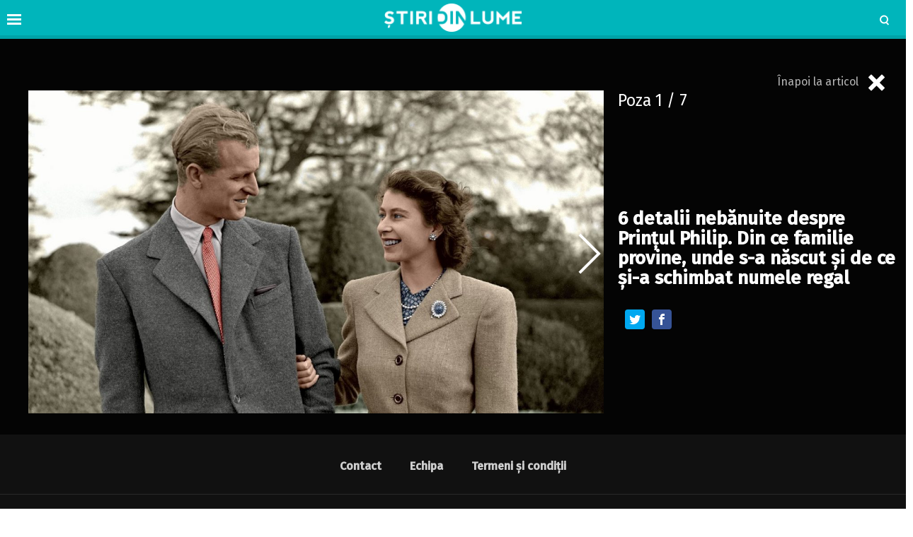

--- FILE ---
content_type: text/html; charset=UTF-8
request_url: https://www.stiridinlume.ro/poze/6-detalii-nebanuite-despre-printul-philip-din-ce-familie-provine-unde-s-a-nascut-si-de-ce-si-a-schimbat-numele-regal-24841.html?pic=24855
body_size: 8935
content:
<!doctype html>
<html lang="ro">
<head>
    <meta charset="utf-8">
    <meta name="viewport" content="width=device-width, initial-scale=1.0, maximum-scale=1.0, minimum-scale=1, user-scalable=no, shrink-to-fit=no"/>
    <meta name="HandheldFriendly" content="true"/>
    <meta name="MobileOptimized" content="420"/>
    <meta name="google-site-verification" content="5DeIsyIm-nsIyGu7bkQ2LFiFCc7LXMtvv5ReXbe3HD8" />
	<meta name="facebook-domain-verification" content="7fidbr2p4nlaiesksgr9hgmgfklg6t" />
	
    <meta name="referrer" content="origin-when-cross-origin">
    
    <link rel="Shortcut Icon" type="image/x-icon" href="/favicon.ico" />
    <link rel="preconnect" href="//connect.facebook.net">
    <link rel="preconnect" href="//fonts.googleapis.com">
    <link rel="preconnect" href="//www.google-analytics.com"/>
    <link rel="preconnect" href="//adservice.google.com">
    <link rel="preconnect" href="//adservice.google.ro">

    <link href="https://fonts.googleapis.com/css2?family=Roboto+Slab:wght@900&family=Fira+Sans:ital,wght@0,400;0,500;1,400;1,500&display=swap" rel="stylesheet">

    <style>
    :root {
        --highlight-color: #00b5bb;
        --highlight-text-color: #ffffff;
    }
</style>
<meta http-equiv="x-dns-prefetch-control" content="on">
<link rel="dns-prefetch" href="//fonts.googleapis.com" /><meta name='robots' content='index, follow, max-image-preview:large, max-snippet:-1, max-video-preview:-1' />

	<!-- This site is optimized with the Yoast SEO Premium plugin v17.9 (Yoast SEO v20.13) - https://yoast.com/wordpress/plugins/seo/ -->
	<title>6 detalii nebănuite despre Prințul Philip. Din ce familie provine, unde s-a născut și de ce și-a schimbat numele regal - Stiridinlume.ro</title>
	<meta name="description" content="6 detalii nebănuite despre Prințul Philip. Ce origini are și de ce și-a schimbat numele regal." />
	<link rel="canonical" href="https://www.stiridinlume.ro/life-style/6-detalii-nebanuite-despre-printul-philip-din-ce-familie-provine-unde-s-a-nascut-si-de-ce-si-a-schimbat-numele-regal-24841.html" />
	<meta property="og:locale" content="ro_RO" />
	<meta property="og:type" content="article" />
	<meta property="og:title" content="6 detalii nebănuite despre Prințul Philip. Din ce familie provine, unde s-a născut și de ce și-a schimbat numele regal" />
	<meta property="og:description" content="6 detalii nebănuite despre Prințul Philip. Ce origini are și de ce și-a schimbat numele regal." />
	<meta property="og:url" content="https://www.stiridinlume.ro/life-style/6-detalii-nebanuite-despre-printul-philip-din-ce-familie-provine-unde-s-a-nascut-si-de-ce-si-a-schimbat-numele-regal-24841.html" />
	<meta property="og:site_name" content="Stiridinlume.ro" />
	<meta property="article:publisher" content="https://www.facebook.com/stiridinlume.ro/" />
	<meta property="article:published_time" content="2021-02-25T10:58:51+00:00" />
	<meta property="article:modified_time" content="2021-02-25T11:00:57+00:00" />
	<meta property="og:image" content="https://www.stiridinlume.ro/wp-content/uploads/2021/02/Detalii-nebanuite-despre-Printul-Philip.jpg" />
	<meta property="og:image:width" content="1200" />
	<meta property="og:image:height" content="810" />
	<meta property="og:image:type" content="image/jpeg" />
	<meta name="author" content="Manolică Anca" />
	<meta name="twitter:card" content="summary_large_image" />
	<script type="application/ld+json" class="yoast-schema-graph">{"@context":"https://schema.org","@graph":[{"@type":"WebPage","@id":"https://www.stiridinlume.ro/life-style/6-detalii-nebanuite-despre-printul-philip-din-ce-familie-provine-unde-s-a-nascut-si-de-ce-si-a-schimbat-numele-regal-24841.html","url":"https://www.stiridinlume.ro/life-style/6-detalii-nebanuite-despre-printul-philip-din-ce-familie-provine-unde-s-a-nascut-si-de-ce-si-a-schimbat-numele-regal-24841.html","name":"6 detalii nebănuite despre Prințul Philip. Din ce familie provine, unde s-a născut și de ce și-a schimbat numele regal - Stiridinlume.ro","isPartOf":{"@id":"https://www.stiridinlume.ro/#website"},"primaryImageOfPage":{"@id":"https://www.stiridinlume.ro/life-style/6-detalii-nebanuite-despre-printul-philip-din-ce-familie-provine-unde-s-a-nascut-si-de-ce-si-a-schimbat-numele-regal-24841.html#primaryimage"},"image":{"@id":"https://www.stiridinlume.ro/life-style/6-detalii-nebanuite-despre-printul-philip-din-ce-familie-provine-unde-s-a-nascut-si-de-ce-si-a-schimbat-numele-regal-24841.html#primaryimage"},"thumbnailUrl":"https://www.stiridinlume.ro/wp-content/uploads/2021/02/Detalii-nebanuite-despre-Printul-Philip.jpg","datePublished":"2021-02-25T10:58:51+00:00","dateModified":"2021-02-25T11:00:57+00:00","author":{"@id":"https://www.stiridinlume.ro/#/schema/person/326b01a1e3d1bf6bf30ce98f1c26c237"},"description":"6 detalii nebănuite despre Prințul Philip. Ce origini are și de ce și-a schimbat numele regal.","breadcrumb":{"@id":"https://www.stiridinlume.ro/life-style/6-detalii-nebanuite-despre-printul-philip-din-ce-familie-provine-unde-s-a-nascut-si-de-ce-si-a-schimbat-numele-regal-24841.html#breadcrumb"},"inLanguage":"ro-RO","potentialAction":[{"@type":"ReadAction","target":["https://www.stiridinlume.ro/life-style/6-detalii-nebanuite-despre-printul-philip-din-ce-familie-provine-unde-s-a-nascut-si-de-ce-si-a-schimbat-numele-regal-24841.html"]}]},{"@type":"ImageObject","inLanguage":"ro-RO","@id":"https://www.stiridinlume.ro/life-style/6-detalii-nebanuite-despre-printul-philip-din-ce-familie-provine-unde-s-a-nascut-si-de-ce-si-a-schimbat-numele-regal-24841.html#primaryimage","url":"https://www.stiridinlume.ro/wp-content/uploads/2021/02/Detalii-nebanuite-despre-Printul-Philip.jpg","contentUrl":"https://www.stiridinlume.ro/wp-content/uploads/2021/02/Detalii-nebanuite-despre-Printul-Philip.jpg","width":1200,"height":810,"caption":"Prințul Philip"},{"@type":"BreadcrumbList","@id":"https://www.stiridinlume.ro/life-style/6-detalii-nebanuite-despre-printul-philip-din-ce-familie-provine-unde-s-a-nascut-si-de-ce-si-a-schimbat-numele-regal-24841.html#breadcrumb","itemListElement":[{"@type":"ListItem","position":1,"name":"Home","item":"https://www.stiridinlume.ro/"},{"@type":"ListItem","position":2,"name":"Life &amp; Style","item":"https://www.stiridinlume.ro/./life-style"},{"@type":"ListItem","position":3,"name":"6 detalii nebănuite despre Prințul Philip. Din ce familie provine, unde s-a născut și de ce și-a schimbat numele regal"}]},{"@type":"WebSite","@id":"https://www.stiridinlume.ro/#website","url":"https://www.stiridinlume.ro/","name":"Stiridinlume.ro","description":"Sursa ta nr.1 de știri","potentialAction":[{"@type":"SearchAction","target":{"@type":"EntryPoint","urlTemplate":"https://www.stiridinlume.ro/?s={search_term_string}"},"query-input":"required name=search_term_string"}],"inLanguage":"ro-RO"},{"@type":"Person","@id":"https://www.stiridinlume.ro/#/schema/person/326b01a1e3d1bf6bf30ce98f1c26c237","name":"Manolică Anca","image":{"@type":"ImageObject","inLanguage":"ro-RO","@id":"https://www.stiridinlume.ro/#/schema/person/image/","url":"https://secure.gravatar.com/avatar/b45eaed4e59f395d5fb636eaf2a40967?s=96&d=mm&r=g","contentUrl":"https://secure.gravatar.com/avatar/b45eaed4e59f395d5fb636eaf2a40967?s=96&d=mm&r=g","caption":"Manolică Anca"},"sameAs":["https://www.stiridinlume.ro/"],"url":"https://www.stiridinlume.ro/author/anca-manolica"}]}</script>
	<!-- / Yoast SEO Premium plugin. -->


<link rel="alternate" type="application/rss+xml" title="Stiridinlume.ro &raquo; Flux" href="https://www.stiridinlume.ro/feed" />
<link rel="alternate" type="application/rss+xml" title="Stiridinlume.ro &raquo; Flux comentarii" href="https://www.stiridinlume.ro/comments/feed" />
<style id='classic-theme-styles-inline-css' type='text/css'>
/*! This file is auto-generated */
.wp-block-button__link{color:#fff;background-color:#32373c;border-radius:9999px;box-shadow:none;text-decoration:none;padding:calc(.667em + 2px) calc(1.333em + 2px);font-size:1.125em}.wp-block-file__button{background:#32373c;color:#fff;text-decoration:none}
</style>
<style id='global-styles-inline-css' type='text/css'>
body{--wp--preset--color--black: #000000;--wp--preset--color--cyan-bluish-gray: #abb8c3;--wp--preset--color--white: #ffffff;--wp--preset--color--pale-pink: #f78da7;--wp--preset--color--vivid-red: #cf2e2e;--wp--preset--color--luminous-vivid-orange: #ff6900;--wp--preset--color--luminous-vivid-amber: #fcb900;--wp--preset--color--light-green-cyan: #7bdcb5;--wp--preset--color--vivid-green-cyan: #00d084;--wp--preset--color--pale-cyan-blue: #8ed1fc;--wp--preset--color--vivid-cyan-blue: #0693e3;--wp--preset--color--vivid-purple: #9b51e0;--wp--preset--gradient--vivid-cyan-blue-to-vivid-purple: linear-gradient(135deg,rgba(6,147,227,1) 0%,rgb(155,81,224) 100%);--wp--preset--gradient--light-green-cyan-to-vivid-green-cyan: linear-gradient(135deg,rgb(122,220,180) 0%,rgb(0,208,130) 100%);--wp--preset--gradient--luminous-vivid-amber-to-luminous-vivid-orange: linear-gradient(135deg,rgba(252,185,0,1) 0%,rgba(255,105,0,1) 100%);--wp--preset--gradient--luminous-vivid-orange-to-vivid-red: linear-gradient(135deg,rgba(255,105,0,1) 0%,rgb(207,46,46) 100%);--wp--preset--gradient--very-light-gray-to-cyan-bluish-gray: linear-gradient(135deg,rgb(238,238,238) 0%,rgb(169,184,195) 100%);--wp--preset--gradient--cool-to-warm-spectrum: linear-gradient(135deg,rgb(74,234,220) 0%,rgb(151,120,209) 20%,rgb(207,42,186) 40%,rgb(238,44,130) 60%,rgb(251,105,98) 80%,rgb(254,248,76) 100%);--wp--preset--gradient--blush-light-purple: linear-gradient(135deg,rgb(255,206,236) 0%,rgb(152,150,240) 100%);--wp--preset--gradient--blush-bordeaux: linear-gradient(135deg,rgb(254,205,165) 0%,rgb(254,45,45) 50%,rgb(107,0,62) 100%);--wp--preset--gradient--luminous-dusk: linear-gradient(135deg,rgb(255,203,112) 0%,rgb(199,81,192) 50%,rgb(65,88,208) 100%);--wp--preset--gradient--pale-ocean: linear-gradient(135deg,rgb(255,245,203) 0%,rgb(182,227,212) 50%,rgb(51,167,181) 100%);--wp--preset--gradient--electric-grass: linear-gradient(135deg,rgb(202,248,128) 0%,rgb(113,206,126) 100%);--wp--preset--gradient--midnight: linear-gradient(135deg,rgb(2,3,129) 0%,rgb(40,116,252) 100%);--wp--preset--font-size--small: 13px;--wp--preset--font-size--medium: 20px;--wp--preset--font-size--large: 36px;--wp--preset--font-size--x-large: 42px;--wp--preset--spacing--20: 0.44rem;--wp--preset--spacing--30: 0.67rem;--wp--preset--spacing--40: 1rem;--wp--preset--spacing--50: 1.5rem;--wp--preset--spacing--60: 2.25rem;--wp--preset--spacing--70: 3.38rem;--wp--preset--spacing--80: 5.06rem;--wp--preset--shadow--natural: 6px 6px 9px rgba(0, 0, 0, 0.2);--wp--preset--shadow--deep: 12px 12px 50px rgba(0, 0, 0, 0.4);--wp--preset--shadow--sharp: 6px 6px 0px rgba(0, 0, 0, 0.2);--wp--preset--shadow--outlined: 6px 6px 0px -3px rgba(255, 255, 255, 1), 6px 6px rgba(0, 0, 0, 1);--wp--preset--shadow--crisp: 6px 6px 0px rgba(0, 0, 0, 1);}:where(.is-layout-flex){gap: 0.5em;}:where(.is-layout-grid){gap: 0.5em;}body .is-layout-flow > .alignleft{float: left;margin-inline-start: 0;margin-inline-end: 2em;}body .is-layout-flow > .alignright{float: right;margin-inline-start: 2em;margin-inline-end: 0;}body .is-layout-flow > .aligncenter{margin-left: auto !important;margin-right: auto !important;}body .is-layout-constrained > .alignleft{float: left;margin-inline-start: 0;margin-inline-end: 2em;}body .is-layout-constrained > .alignright{float: right;margin-inline-start: 2em;margin-inline-end: 0;}body .is-layout-constrained > .aligncenter{margin-left: auto !important;margin-right: auto !important;}body .is-layout-constrained > :where(:not(.alignleft):not(.alignright):not(.alignfull)){max-width: var(--wp--style--global--content-size);margin-left: auto !important;margin-right: auto !important;}body .is-layout-constrained > .alignwide{max-width: var(--wp--style--global--wide-size);}body .is-layout-flex{display: flex;}body .is-layout-flex{flex-wrap: wrap;align-items: center;}body .is-layout-flex > *{margin: 0;}body .is-layout-grid{display: grid;}body .is-layout-grid > *{margin: 0;}:where(.wp-block-columns.is-layout-flex){gap: 2em;}:where(.wp-block-columns.is-layout-grid){gap: 2em;}:where(.wp-block-post-template.is-layout-flex){gap: 1.25em;}:where(.wp-block-post-template.is-layout-grid){gap: 1.25em;}.has-black-color{color: var(--wp--preset--color--black) !important;}.has-cyan-bluish-gray-color{color: var(--wp--preset--color--cyan-bluish-gray) !important;}.has-white-color{color: var(--wp--preset--color--white) !important;}.has-pale-pink-color{color: var(--wp--preset--color--pale-pink) !important;}.has-vivid-red-color{color: var(--wp--preset--color--vivid-red) !important;}.has-luminous-vivid-orange-color{color: var(--wp--preset--color--luminous-vivid-orange) !important;}.has-luminous-vivid-amber-color{color: var(--wp--preset--color--luminous-vivid-amber) !important;}.has-light-green-cyan-color{color: var(--wp--preset--color--light-green-cyan) !important;}.has-vivid-green-cyan-color{color: var(--wp--preset--color--vivid-green-cyan) !important;}.has-pale-cyan-blue-color{color: var(--wp--preset--color--pale-cyan-blue) !important;}.has-vivid-cyan-blue-color{color: var(--wp--preset--color--vivid-cyan-blue) !important;}.has-vivid-purple-color{color: var(--wp--preset--color--vivid-purple) !important;}.has-black-background-color{background-color: var(--wp--preset--color--black) !important;}.has-cyan-bluish-gray-background-color{background-color: var(--wp--preset--color--cyan-bluish-gray) !important;}.has-white-background-color{background-color: var(--wp--preset--color--white) !important;}.has-pale-pink-background-color{background-color: var(--wp--preset--color--pale-pink) !important;}.has-vivid-red-background-color{background-color: var(--wp--preset--color--vivid-red) !important;}.has-luminous-vivid-orange-background-color{background-color: var(--wp--preset--color--luminous-vivid-orange) !important;}.has-luminous-vivid-amber-background-color{background-color: var(--wp--preset--color--luminous-vivid-amber) !important;}.has-light-green-cyan-background-color{background-color: var(--wp--preset--color--light-green-cyan) !important;}.has-vivid-green-cyan-background-color{background-color: var(--wp--preset--color--vivid-green-cyan) !important;}.has-pale-cyan-blue-background-color{background-color: var(--wp--preset--color--pale-cyan-blue) !important;}.has-vivid-cyan-blue-background-color{background-color: var(--wp--preset--color--vivid-cyan-blue) !important;}.has-vivid-purple-background-color{background-color: var(--wp--preset--color--vivid-purple) !important;}.has-black-border-color{border-color: var(--wp--preset--color--black) !important;}.has-cyan-bluish-gray-border-color{border-color: var(--wp--preset--color--cyan-bluish-gray) !important;}.has-white-border-color{border-color: var(--wp--preset--color--white) !important;}.has-pale-pink-border-color{border-color: var(--wp--preset--color--pale-pink) !important;}.has-vivid-red-border-color{border-color: var(--wp--preset--color--vivid-red) !important;}.has-luminous-vivid-orange-border-color{border-color: var(--wp--preset--color--luminous-vivid-orange) !important;}.has-luminous-vivid-amber-border-color{border-color: var(--wp--preset--color--luminous-vivid-amber) !important;}.has-light-green-cyan-border-color{border-color: var(--wp--preset--color--light-green-cyan) !important;}.has-vivid-green-cyan-border-color{border-color: var(--wp--preset--color--vivid-green-cyan) !important;}.has-pale-cyan-blue-border-color{border-color: var(--wp--preset--color--pale-cyan-blue) !important;}.has-vivid-cyan-blue-border-color{border-color: var(--wp--preset--color--vivid-cyan-blue) !important;}.has-vivid-purple-border-color{border-color: var(--wp--preset--color--vivid-purple) !important;}.has-vivid-cyan-blue-to-vivid-purple-gradient-background{background: var(--wp--preset--gradient--vivid-cyan-blue-to-vivid-purple) !important;}.has-light-green-cyan-to-vivid-green-cyan-gradient-background{background: var(--wp--preset--gradient--light-green-cyan-to-vivid-green-cyan) !important;}.has-luminous-vivid-amber-to-luminous-vivid-orange-gradient-background{background: var(--wp--preset--gradient--luminous-vivid-amber-to-luminous-vivid-orange) !important;}.has-luminous-vivid-orange-to-vivid-red-gradient-background{background: var(--wp--preset--gradient--luminous-vivid-orange-to-vivid-red) !important;}.has-very-light-gray-to-cyan-bluish-gray-gradient-background{background: var(--wp--preset--gradient--very-light-gray-to-cyan-bluish-gray) !important;}.has-cool-to-warm-spectrum-gradient-background{background: var(--wp--preset--gradient--cool-to-warm-spectrum) !important;}.has-blush-light-purple-gradient-background{background: var(--wp--preset--gradient--blush-light-purple) !important;}.has-blush-bordeaux-gradient-background{background: var(--wp--preset--gradient--blush-bordeaux) !important;}.has-luminous-dusk-gradient-background{background: var(--wp--preset--gradient--luminous-dusk) !important;}.has-pale-ocean-gradient-background{background: var(--wp--preset--gradient--pale-ocean) !important;}.has-electric-grass-gradient-background{background: var(--wp--preset--gradient--electric-grass) !important;}.has-midnight-gradient-background{background: var(--wp--preset--gradient--midnight) !important;}.has-small-font-size{font-size: var(--wp--preset--font-size--small) !important;}.has-medium-font-size{font-size: var(--wp--preset--font-size--medium) !important;}.has-large-font-size{font-size: var(--wp--preset--font-size--large) !important;}.has-x-large-font-size{font-size: var(--wp--preset--font-size--x-large) !important;}
.wp-block-navigation a:where(:not(.wp-element-button)){color: inherit;}
:where(.wp-block-post-template.is-layout-flex){gap: 1.25em;}:where(.wp-block-post-template.is-layout-grid){gap: 1.25em;}
:where(.wp-block-columns.is-layout-flex){gap: 2em;}:where(.wp-block-columns.is-layout-grid){gap: 2em;}
.wp-block-pullquote{font-size: 1.5em;line-height: 1.6;}
</style>
<link rel='stylesheet' id='wpo_min-header-0-css' href='https://www.stiridinlume.ro/wp-content/cache/wpo-minify/1724051927/assets/wpo-minify-header-2862175b.min.css' type='text/css' media='all' />
<script type='text/javascript' id='wpo_min-header-0-js-extra'>
/* <![CDATA[ */
var choice_cmp_config = {"utid":"pH3dK2TDkESLE","ccpa":"auto","datalayer":"true"};
/* ]]> */
</script>
<script type='text/javascript' src='https://www.stiridinlume.ro/wp-content/cache/wpo-minify/1724051927/assets/wpo-minify-header-3e520578.min.js' id='wpo_min-header-0-js'></script>
<link rel="https://api.w.org/" href="https://www.stiridinlume.ro/wp-json/" /><link rel="alternate" type="application/json" href="https://www.stiridinlume.ro/wp-json/wp/v2/posts/24841" /><link rel="EditURI" type="application/rsd+xml" title="RSD" href="https://www.stiridinlume.ro/xmlrpc.php?rsd" />
<meta name="generator" content="WordPress 6.3.7" />
<link rel='shortlink' href='https://www.stiridinlume.ro/?p=24841' />
<link rel="alternate" type="application/json+oembed" href="https://www.stiridinlume.ro/wp-json/oembed/1.0/embed?url=https%3A%2F%2Fwww.stiridinlume.ro%2Flife-style%2F6-detalii-nebanuite-despre-printul-philip-din-ce-familie-provine-unde-s-a-nascut-si-de-ce-si-a-schimbat-numele-regal-24841.html" />
<link rel="alternate" type="text/xml+oembed" href="https://www.stiridinlume.ro/wp-json/oembed/1.0/embed?url=https%3A%2F%2Fwww.stiridinlume.ro%2Flife-style%2F6-detalii-nebanuite-despre-printul-philip-din-ce-familie-provine-unde-s-a-nascut-si-de-ce-si-a-schimbat-numele-regal-24841.html&#038;format=xml" />
<!-- 
<script async src="https://securepubads.g.doubleclick.net/tag/js/gpt.js"></script>
<script>
  window.googletag = window.googletag || {cmd: []};
  googletag.cmd.push(function() {
    googletag.defineSlot('/21648946281/ancorat_toate_siteurile', [[320, 100], [728, 90]], 'div-gpt-ad-1717228935498-0').addService(googletag.pubads());
    googletag.pubads().enableSingleRequest();
    googletag.enableServices();
  });
</script> 
-->

<link rel='amphtml' href='https://www.stiridinlume.ro/life-style/6-detalii-nebanuite-despre-printul-philip-din-ce-familie-provine-unde-s-a-nascut-si-de-ce-si-a-schimbat-numele-regal-24841.html/amp' />
<link rel="icon" href="https://www.stiridinlume.ro/wp-content/uploads/2020/07/cropped-fav-sdl-2-32x32.png" sizes="32x32" />
<link rel="icon" href="https://www.stiridinlume.ro/wp-content/uploads/2020/07/cropped-fav-sdl-2-192x192.png" sizes="192x192" />
<link rel="apple-touch-icon" href="https://www.stiridinlume.ro/wp-content/uploads/2020/07/cropped-fav-sdl-2-180x180.png" />
<meta name="msapplication-TileImage" content="https://www.stiridinlume.ro/wp-content/uploads/2020/07/cropped-fav-sdl-2-270x270.png" />
		<style type="text/css" id="wp-custom-css">
			.flex_align{
	margin-top:1rem;
	display:flex;
	justify-content:space-between;
}
.flex_align img{
	width:32%;
}		</style>
		
    <!-- ANALYTICS -->
	<!-- Global site tag (gtag.js) - Google Analytics -->
<script async src="https://www.googletagmanager.com/gtag/js?id=UA-83106312-1"></script>
<script>
  window.dataLayer = window.dataLayer || [];
  function gtag(){dataLayer.push(arguments);}
  gtag('js', new Date());

  gtag('config', 'UA-83106312-1');
</script>

<script type='text/javascript' src='https://platform-api.sharethis.com/js/sharethis.js#property=5f83f815a7edb40019543597&product=sop' async='async'></script>

    <!-- Ads and Related -->
	<!-- <script data-ad-client="ca-pub-3967720089134093" async src="https://pagead2.googlesyndication.com/pagead/js/adsbygoogle.js"></script>

<script async src="https://securepubads.g.doubleclick.net/tag/js/gpt.js"></script>
<script>
    window.googletag = window.googletag || {cmd: []};
    googletag.cmd.push(function() {
        googletag.defineSlot('/21648946281/stiridinlume_galerie_1', [[336, 280], [300, 250], [728, 90], [300, 600], [320, 100], [1, 1]], 'div-gpt-ad-1717220650203-0').addService(googletag.pubads());
        googletag.pubads().enableSingleRequest();
        googletag.enableServices();
    });
</script>

<link rel="preload" as="script" href="https://live.demand.supply/up.js">
<script async data-cfasync="false" type="text/javascript" src="https://live.demand.supply/up.js"></script>

<script id="script">
    var s = document.createElement("script")
    s.src = "https://notix.io/ent/current/enot.min.js"
    s.onload = function (sdk) {
        sdk.startInstall(
            {
                "appId": "1005acfeb64624734e0f345143a8941",
                "loadSettings": true
            }
        )
    }
    document.head.append(s)
</script> 
-->

<!-- Facebook Pixel Code -->
<script>
!function(f,b,e,v,n,t,s)
{if(f.fbq)return;n=f.fbq=function(){n.callMethod?
n.callMethod.apply(n,arguments):n.queue.push(arguments)};
if(!f._fbq)f._fbq=n;n.push=n;n.loaded=!0;n.version='2.0';
n.queue=[];t=b.createElement(e);t.async=!0;
t.src=v;s=b.getElementsByTagName(e)[0];
s.parentNode.insertBefore(t,s)}(window,document,'script',
'https://connect.facebook.net/en_US/fbevents.js');
 fbq('init', '1572103333186962'); 
fbq('track', 'PageView');
</script>
<noscript>
 <img height="1" width="1" 
src="https://www.facebook.com/tr?id=1572103333186962&ev=PageView
&noscript=1"/>
</noscript>
<!-- End Facebook Pixel Code -->
</head>
<body class="post-template-default single single-post postid-24841 single-format-standard single-foto">

<header id="header">

    <div class="container relative">
        <div class="logo">
            <a href="https://www.stiridinlume.ro/"><img src="https://www.stiridinlume.ro/wp-content/uploads/2020/07/logo.png" alt="Stiridinlume.ro"></a>
        </div>

                <div class="bars"><a href="javascript:void(0)" class="pushmenu-open"><span class="lines"></span></a></div>
        <div class="magnifier"><a class="modalbox-open" data-modalbox="modal-search" href="javascript:void(0)"><span></span></a></div>
    </div>

</header>    <div class="fototeca relative">
        <div class="back"><a href="https://www.stiridinlume.ro/life-style/6-detalii-nebanuite-despre-printul-philip-din-ce-familie-provine-unde-s-a-nascut-si-de-ce-si-a-schimbat-numele-regal-24841.html">Înapoi la articol <span class="icon-cross"></span></a>
        </div>
        <div class="container">
            <div class="row">
                <div class="col-md-8">
                    <div class="gallery ">
						                            <div class="sliders">
                                <div class="item text-center">
                                    <div>
                                        <img style="margin:0 auto;"
                                             src="https://www.stiridinlume.ro/wp-content/uploads/2021/02/Detalii-nebanuite-despre-Printul-Philip-6.jpg" alt=""
                                             class="img-responsive"/>
                                    </div>
                                </div>
                            </div>
														                                <a href="https://www.stiridinlume.ro/poze/6-detalii-nebanuite-despre-printul-philip-din-ce-familie-provine-unde-s-a-nascut-si-de-ce-si-a-schimbat-numele-regal-24841.html?pic=1"
                                   class="slider-next"><span></span></a>
							
						                    </div>

                </div>
                <div class="col-md-4">
                    <div class="text">
                        <div class="count-nav">
                            Poza <span class="current">1</span>
                            / 7                        </div>

                        <div class="text-center mg-top-20">
                            <!-- /21648946281/stiridinlume_galerie_1 -->
                            <div id='div-gpt-ad-1717220650203-0' style='min-width: 300px; min-height: 90px;'>
                                <script>
                                    googletag.cmd.push(function() { googletag.display('div-gpt-ad-1717220650203-0'); });
                                </script>
                            </div>
                        </div>

                        <h1 class="title">6 detalii nebănuite despre Prințul Philip. Din ce familie provine, unde s-a născut și de ce și-a schimbat numele regal</h1>

						<div class="single__social">
    <div class="network">
        <div class="fb-like" data-href="https://www.stiridinlume.ro/life-style/6-detalii-nebanuite-despre-printul-philip-din-ce-familie-provine-unde-s-a-nascut-si-de-ce-si-a-schimbat-numele-regal-24841.html" data-width="" data-layout="button_count" data-action="like" data-size="large" data-show-faces="true" data-share="false"></div>
        <a target="_blank" class="bg--whatsapp hidden-md hidden-lg"  href="whatsapp://send?text=https://www.stiridinlume.ro/life-style/6-detalii-nebanuite-despre-printul-philip-din-ce-familie-provine-unde-s-a-nascut-si-de-ce-si-a-schimbat-numele-regal-24841.html" data-action="share/whatsapp/share""><span class="icon-whatsapp"></span></a>
        <a target="_blank" class="bg--twitter" href="https://twitter.com/share?url=https://www.stiridinlume.ro/life-style/6-detalii-nebanuite-despre-printul-philip-din-ce-familie-provine-unde-s-a-nascut-si-de-ce-si-a-schimbat-numele-regal-24841.html&text=6 detalii nebănuite despre Prințul Philip. Din ce familie provine, unde s-a născut și de ce și-a schimbat numele regal"><span class="icon-twitter"></span></a>
        <a target="_blank" class="bg--facebook" href="https://www.facebook.com/sharer/sharer.php?uhttps://www.stiridinlume.ro/life-style/6-detalii-nebanuite-despre-printul-philip-din-ce-familie-provine-unde-s-a-nascut-si-de-ce-si-a-schimbat-numele-regal-24841.html&text=6 detalii nebănuite despre Prințul Philip. Din ce familie provine, unde s-a născut și de ce și-a schimbat numele regal"><span class="icon-facebook"></span></a>
    </div>
</div>
                        <div class="text-center mg-xs-top-20">
							
                            <div data-gz-block="cfc6d218-a3b2-4c18-a7c3-b19037305818"></div>
                        </div>


                    </div>
                </div>
            </div>
        </div>
    </div>

<div id="modal-search" class="modalbox hidden">
	<div class="modalbox__content">
        <div class="container">
            <div class="modalbox__close"><a href="javascript:void(0)" class="modalbox-close"><span class="icon-cross"></span></a></div>
            <h5>Cautare</h5>
            <p>Introdu cuvântul căutat și apasă ENTER</p>
            <form action="https://www.stiridinlume.ro/" class="form">
                <input placeholder="Caută..." class="input" name="s" type="text">
            </form>
        </div>
	</div>
</div><footer class="footer">
        <section>
                <nav class="menu">
                    <ul>
				        <li id="menu-item-100" class="menu-item menu-item-type-post_type menu-item-object-page menu-item-100"><a href="https://www.stiridinlume.ro/contact">Contact</a></li>
<li id="menu-item-99" class="menu-item menu-item-type-post_type menu-item-object-page menu-item-99"><a href="https://www.stiridinlume.ro/echipa">Echipa</a></li>
<li id="menu-item-98" class="menu-item menu-item-type-post_type menu-item-object-page menu-item-98"><a href="https://www.stiridinlume.ro/termeni-si-conditii">Termeni și condiții</a></li>
                    </ul>
                </nav>
        </section>

        <section class="text-center">
	                    </section>

        <section class="copyright text-center">
            <div class="container">
                &copy; Copyright 2026, Stiridinlume.ro. Toate drepturile rezervate
            </div>
        </section>
</footer>
<nav class="hidden" id="pushmenu">
	<div class="pushmenu-close"><a href="javscript:void(0)">Inchide <span></span></a></div>
	<div class="pushmenu-content">

		<div class="pushmenu-search">
			<form action="/">
				<input class="input" type="text" name="s" placeholder="cautare...">
			</form>
		</div>
		<div class="pushmenu-menu">
			<ul>
				<li id="menu-item-22" class="menu-item menu-item-type-taxonomy menu-item-object-category menu-item-22"><a href="https://www.stiridinlume.ro/./stiri">Știri</a></li>
<li id="menu-item-2480" class="menu-item menu-item-type-taxonomy menu-item-object-category menu-item-2480"><a href="https://www.stiridinlume.ro/./tehnologie-stiinta">Tech</a></li>
<li id="menu-item-21" class="menu-item menu-item-type-taxonomy menu-item-object-category menu-item-21"><a href="https://www.stiridinlume.ro/./sport">Sport</a></li>
<li id="menu-item-28" class="menu-item menu-item-type-taxonomy menu-item-object-category current-post-ancestor current-menu-parent current-post-parent menu-item-28"><a href="https://www.stiridinlume.ro/./life-style/timp-liber">Timp liber</a></li>
<li id="menu-item-18" class="menu-item menu-item-type-taxonomy menu-item-object-category current-post-ancestor current-menu-parent current-post-parent menu-item-18"><a href="https://www.stiridinlume.ro/./life-style">Life &amp; Style</a></li>
<li id="menu-item-31290" class="menu-item menu-item-type-taxonomy menu-item-object-category menu-item-31290"><a href="https://www.stiridinlume.ro/./cum-sa-faci-orice">Cum să faci orice</a></li>
			</ul>
		</div>

		<div class="pushmenu-pages">
			<ul>
				<div class="menu"><ul>
<li class="page_item page-item-16"><a href="https://www.stiridinlume.ro/homepage">Acasa</a></li>
<li class="page_item page-item-2"><a href="https://www.stiridinlume.ro/contact">Contact</a></li>
<li class="page_item page-item-92"><a href="https://www.stiridinlume.ro/echipa">Echipa</a></li>
<li class="page_item page-item-96"><a href="https://www.stiridinlume.ro/termeni-si-conditii">Termeni și condiții</a></li>
<li class="page_item page-item-10397"><a href="https://www.stiridinlume.ro/cele-mai-noi">Toate articolele</a></li>
</ul></div>
			</ul>
		</div>

		<div class="pushmenu-social">
			<a target="_blank" href=""
			   class="icon-facebook bg--facebook"></a>
			<a target="_blank" href=""
			   class="icon-instagram bg--instagram"></a>
			<a target="_blank" href=""
			   class="icon-twitter bg--twitter"></a>
			<a target="_blank" href=""
			   class="icon-youtube bg--youtube"></a>
		</div>
	</div>
</nav><div class="container container-choice-footer-msg"><div class="container-inside"><div id="choice-footer-msg" class="choice-footer-msg"></div></div></div><script type='text/javascript' id='wpo_min-footer-0-js-extra'>
/* <![CDATA[ */
var adminajax = {"ajax_url":"https:\/\/www.stiridinlume.ro\/wp-admin\/admin-ajax.php"};
/* ]]> */
</script>
<script type='text/javascript' src='https://www.stiridinlume.ro/wp-content/cache/wpo-minify/1724051927/assets/wpo-minify-footer-5ce82bbe.min.js' id='wpo_min-footer-0-js'></script>
<div id="fb-root"></div>
<script>(function(d, s, id) {
        var js, fjs = d.getElementsByTagName(s)[0];
        if (d.getElementById(id)) return;
        js = d.createElement(s); js.id = id;
        js.src = 'https://connect.facebook.net/ro_RO/sdk.js#xfbml=1&version=v2.11&appId=';
        fjs.parentNode.insertBefore(js, fjs);
    }(document, 'script', 'facebook-jssdk'));</script>
</body>

<!-- START NEWSRADAR SCRIPT -->
<!--  <script type="text/javascript">
    var nradar_id = "664d9cd1cf531";
    (function () {
        var t = Math.floor(Date.now() / 1000);
        var nradar = document.createElement('script');
        nradar.async = true;
        nradar.src = 'https://www.newsradar.ro/collect.js?v=' + t;
        var x = document.currentScript;
        x.parentNode.insertBefore(nradar, x);
    })();
</script> -->
<!-- END NEWSRADAR SCRIPT -->
                

<script>
    window.addEventListener('load', function() {

        if(typeof window._oneSignalInitOptions !== "undefined") {
            console.log(window._oneSignalInitOptions);
            window._oneSignalInitOptions.promptOptions = {
                slidedown: {
                    enabled: true,
                    autoPrompt: true,
                    timeDelay: 7,
                    pageViews: 1,
                    actionMessage: "Dorim să îți trimitem notificări atunci când avem informații importante",
                    acceptButtonText: "Da, vreau!",
                    cancelButtonText: "Nu",
                }
            };

            window.OneSignal = window.OneSignal || [];
            window.OneSignal.push(function () {
                window.OneSignal.init(window._oneSignalInitOptions);
            });
        }
    })
</script>

<!--  

<div class="visible-xs">
    <div data-ad="stiridinlume.ro_sticky_mobile_bottom_sdl_mobil" data-devices="m:1,t:0,d:0" class="demand-supply"></div>
</div>
<div class="hidden-xs">
    <div data-ad="stiridinlume.ro_728x90_sticky_display_bottom_sdl_desktop" data-devices="m:0,t:1,d:1"  class="demand-supply"></div>
</div>

-->


   <!--  <script>function a(r){try{for(;r.parent&&r!==r.parent;)r=r.parent;return r}catch(r){return null}}var n=a(window);if(n&&n.document&&n.document.body){var s=document.createElement("script");s.setAttribute("data-gdpr-applies", "${gdpr}");s.setAttribute("data-consent-string", "${gdpr_consent}");s.src="https://static.sunmedia.tv/integrations/c303f6b3-e6df-41dd-a657-145d5b22683a/c303f6b3-e6df-41dd-a657-145d5b22683a.js",s.async=!0,n.document.body.appendChild(s)}</script>

    <script async src="https://cdn.geozo.com/v7a71l192/livmp0y03/8hq867vuq/786ykpt21i96.go"></script>
    <script rel="lazyscript" data-src="https://jsc.mgid.com/i/m/impact.ro.1343251.js" async></script>

    <script type="text/javascript">
        (sc_adv_out = window.sc_adv_out || []).push({
            id : "874725",
            domain : "n.ads1-adnow.com",
            no_div: false
        });
    </script>
    <script async type="text/javascript" src="//st-n.ads1-adnow.com/js/a.js"></script> -->

<!--  <script>function a(r){try{for(;r.parent&&r!==r.parent;)r=r.parent;return r}catch(r){return null}}var n=a(window);if(n&&n.document&&n.document.body){var s=document.createElement("script");s.setAttribute("data-gdpr-applies", "${gdpr}");s.setAttribute("data-consent-string", "${gdpr_consent}");s.src="https://static.sunmedia.tv/integrations/fc871ce6-b336-4b16-8544-46b2c8bd52b8/fc871ce6-b336-4b16-8544-46b2c8bd52b8.js",s.async=!0,n.document.body.appendChild(s)}</script>
-->
<!-- 
<script>
    (function () {
        var inserted = 0;
        var activityEvents = ['click', 'scroll', 'touchstart'];

        function activityDetected(e) {

            if (inserted === 0) {
                console.log("INSVI STARTED");

                document.querySelectorAll('[rel="lazyscript"]').forEach(anchor => {
                    if (anchor.getAttribute('data-src')) {
                        anchor.setAttribute('src', anchor.getAttribute('data-src'));
                        anchor.removeAttribute('data-src');

                        console.log("INSVI: " + anchor.src);
                    }
                });

                document.querySelectorAll('link[media="print"]').forEach(anchor => {
                    anchor.removeAttribute('media')

                    console.log("INSVI: " + anchor.href);
                });

                inserted = 1;
            }

            activityEvents.forEach(function (eventName) {
                document.removeEventListener(eventName, activityDetected, true);
            });
        }

        activityEvents.forEach(function (eventName) {
            document.addEventListener(eventName, activityDetected, true);
        });

    })();
</script>
-->

<!--  <script id="_vidverto-322110b729339212a9f76a04b05cac00">!function(v,t,o){var a=t.createElement("script");a.src="https://ad.vidverto.io/vidverto/js/aries/v1/invocation.js",a.setAttribute("fetchpriority","high");var r=v.top;r.document.head.appendChild(a),v.self!==v.top&&(v.frameElement.style.cssText="width:0px!important;height:0px!important;"),r.aries=r.aries||{},r.aries.v1=r.aries.v1||{commands:[]};var c=r.aries.v1;c.commands.push((function(){var d=document.getElementById("_vidverto-322110b729339212a9f76a04b05cac00");d.setAttribute("id",(d.getAttribute("id")+(new Date()).getTime()));var t=v.frameElement||d;c.mount("11879",t,{width:1,height:1})}))}(window,document);</script> -->

</body>
</html>
<!-- WP Optimize page cache - https://getwpo.com - Page not served from cache  -->
